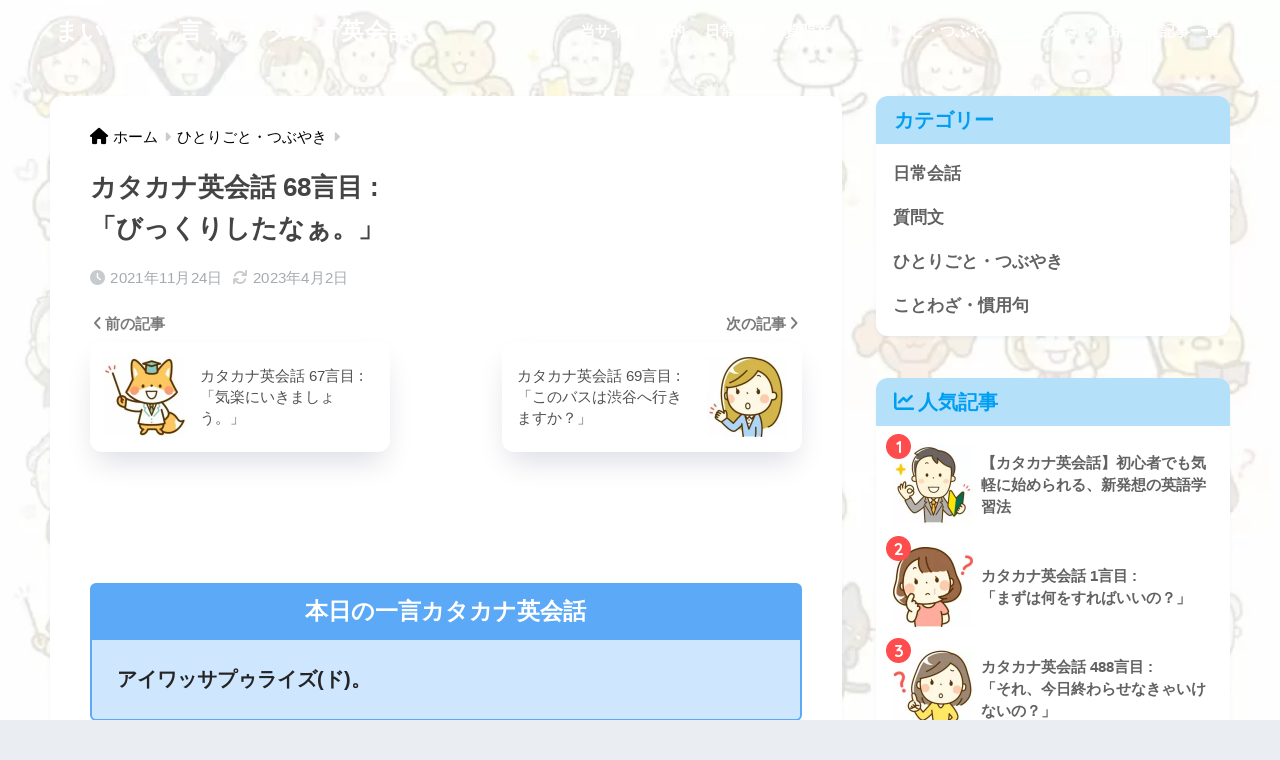

--- FILE ---
content_type: text/html; charset=UTF-8
request_url: https://katakana-eng.com/phrase68/
body_size: 15962
content:
<!DOCTYPE html>
<html lang="ja">
<head>
<!-- wexal_pst_init.js does not exist -->
<!-- engagement_delay.js does not exist -->
<link rel="dns-prefetch" href="//fonts.googleapis.com/">
<link rel="preconnect" href="//fonts.googleapis.com/">
<link rel="dns-prefetch" href="//use.fontawesome.com/">
<link rel="dns-prefetch" href="//b.blogmura.com/">
<link rel="dns-prefetch" href="//www.google.com/">
<link rel="dns-prefetch" href="//blogparts.blogmura.com/">
<link rel="dns-prefetch" href="//blog.with2.net/">
<meta charset="utf-8">
<meta http-equiv="X-UA-Compatible" content="IE=edge">
<meta name="HandheldFriendly" content="True">
<meta name="MobileOptimized" content="320">
<meta name="viewport" content="width=device-width, initial-scale=1, viewport-fit=cover"/>
<meta name="msapplication-TileColor" content="#1C81E6">
<meta name="theme-color" content="#1C81E6">
<link rel="pingback" href="https://katakana-eng.com/xmlrpc.php">
<title>カタカナ英会話 68言目 : 「びっくりしたなぁ。」</title>
<meta name='robots' content='max-image-preview:large'/>
<link rel='dns-prefetch' href='//www.google.com'/>
<link rel='dns-prefetch' href='//fonts.googleapis.com'/>
<link rel='dns-prefetch' href='//use.fontawesome.com'/>
<link rel="alternate" type="application/rss+xml" title="まいにち一言 ★ カタカナ英会話 &raquo; フィード" href="https://katakana-eng.com/feed/"/>
<link rel="alternate" type="application/rss+xml" title="まいにち一言 ★ カタカナ英会話 &raquo; コメントフィード" href="https://katakana-eng.com/comments/feed/"/>
<link rel='stylesheet' id='sng-stylesheet-css' href='https://katakana-eng.com/wp-content/themes/sango-theme/style.css?version=3.8.10' type='text/css' media='all'/>
<link rel='stylesheet' id='sng-option-css' href='https://katakana-eng.com/wp-content/themes/sango-theme/entry-option.css?version=3.8.10' type='text/css' media='all'/>
<link rel='stylesheet' id='sng-old-css-css' href='https://katakana-eng.com/wp-content/themes/sango-theme/style-old.css?version=3.8.10' type='text/css' media='all'/>
<link rel='stylesheet' id='sango_theme_gutenberg-style-css' href='https://katakana-eng.com/wp-content/themes/sango-theme/library/gutenberg/dist/build/style-blocks.css?version=3.8.10' type='text/css' media='all'/>
<style id='sango_theme_gutenberg-style-inline-css' type='text/css'>
:root{--sgb-main-color:#009EF3;--sgb-pastel-color:#b4e0fa;--sgb-accent-color:#ff4c4c;--sgb-widget-title-color:#009EF3;--sgb-widget-title-bg-color:#b4e0fa;--sgb-bg-color:#eaedf2;--wp--preset--color--sango-main:var(--sgb-main-color);--wp--preset--color--sango-pastel:var(--sgb-pastel-color);--wp--preset--color--sango-accent:var(--sgb-accent-color)}
</style>
<link rel='stylesheet' id='sng-googlefonts-css' href='https://fonts.googleapis.com/css?family=Quicksand%3A500%2C700&#038;display=swap' type='text/css' media='all'/>
<link rel='stylesheet' id='sng-fontawesome-css' href='https://use.fontawesome.com/releases/v6.1.1/css/all.css' type='text/css' media='all'/>
<link rel='stylesheet' id='wp-block-library-css' href='https://katakana-eng.com/wp-includes/css/dist/block-library/style.min.css?ver=6.5.2' type='text/css' media='all'/>
<style id='global-styles-inline-css' type='text/css'>
body{--wp--preset--color--black: #000000;--wp--preset--color--cyan-bluish-gray: #abb8c3;--wp--preset--color--white: #ffffff;--wp--preset--color--pale-pink: #f78da7;--wp--preset--color--vivid-red: #cf2e2e;--wp--preset--color--luminous-vivid-orange: #ff6900;--wp--preset--color--luminous-vivid-amber: #fcb900;--wp--preset--color--light-green-cyan: #7bdcb5;--wp--preset--color--vivid-green-cyan: #00d084;--wp--preset--color--pale-cyan-blue: #8ed1fc;--wp--preset--color--vivid-cyan-blue: #0693e3;--wp--preset--color--vivid-purple: #9b51e0;--wp--preset--color--sango-main: var(--sgb-main-color);--wp--preset--color--sango-pastel: var(--sgb-pastel-color);--wp--preset--color--sango-accent: var(--sgb-accent-color);--wp--preset--color--sango-blue: #009EF3;--wp--preset--color--sango-orange: #ffb36b;--wp--preset--color--sango-red: #f88080;--wp--preset--color--sango-green: #90d581;--wp--preset--color--sango-black: #333;--wp--preset--color--sango-gray: gray;--wp--preset--color--sango-silver: whitesmoke;--wp--preset--color--sango-light-blue: #b4e0fa;--wp--preset--color--sango-light-red: #ffebeb;--wp--preset--color--sango-light-orange: #fff9e6;--wp--preset--gradient--vivid-cyan-blue-to-vivid-purple: linear-gradient(135deg,rgba(6,147,227,1) 0%,rgb(155,81,224) 100%);--wp--preset--gradient--light-green-cyan-to-vivid-green-cyan: linear-gradient(135deg,rgb(122,220,180) 0%,rgb(0,208,130) 100%);--wp--preset--gradient--luminous-vivid-amber-to-luminous-vivid-orange: linear-gradient(135deg,rgba(252,185,0,1) 0%,rgba(255,105,0,1) 100%);--wp--preset--gradient--luminous-vivid-orange-to-vivid-red: linear-gradient(135deg,rgba(255,105,0,1) 0%,rgb(207,46,46) 100%);--wp--preset--gradient--very-light-gray-to-cyan-bluish-gray: linear-gradient(135deg,rgb(238,238,238) 0%,rgb(169,184,195) 100%);--wp--preset--gradient--cool-to-warm-spectrum: linear-gradient(135deg,rgb(74,234,220) 0%,rgb(151,120,209) 20%,rgb(207,42,186) 40%,rgb(238,44,130) 60%,rgb(251,105,98) 80%,rgb(254,248,76) 100%);--wp--preset--gradient--blush-light-purple: linear-gradient(135deg,rgb(255,206,236) 0%,rgb(152,150,240) 100%);--wp--preset--gradient--blush-bordeaux: linear-gradient(135deg,rgb(254,205,165) 0%,rgb(254,45,45) 50%,rgb(107,0,62) 100%);--wp--preset--gradient--luminous-dusk: linear-gradient(135deg,rgb(255,203,112) 0%,rgb(199,81,192) 50%,rgb(65,88,208) 100%);--wp--preset--gradient--pale-ocean: linear-gradient(135deg,rgb(255,245,203) 0%,rgb(182,227,212) 50%,rgb(51,167,181) 100%);--wp--preset--gradient--electric-grass: linear-gradient(135deg,rgb(202,248,128) 0%,rgb(113,206,126) 100%);--wp--preset--gradient--midnight: linear-gradient(135deg,rgb(2,3,129) 0%,rgb(40,116,252) 100%);--wp--preset--font-size--small: 13px;--wp--preset--font-size--medium: 20px;--wp--preset--font-size--large: 36px;--wp--preset--font-size--x-large: 42px;--wp--preset--font-family--default: "Helvetica", "Arial", "Hiragino Kaku Gothic ProN", "Hiragino Sans", YuGothic, "Yu Gothic", "メイリオ", Meiryo, sans-serif;--wp--preset--font-family--notosans: "Noto Sans JP", var(--wp--preset--font-family--default);--wp--preset--font-family--mplusrounded: "M PLUS Rounded 1c", var(--wp--preset--font-family--default);--wp--preset--font-family--dfont: "Quicksand", var(--wp--preset--font-family--default);--wp--preset--spacing--20: 0.44rem;--wp--preset--spacing--30: 0.67rem;--wp--preset--spacing--40: 1rem;--wp--preset--spacing--50: 1.5rem;--wp--preset--spacing--60: 2.25rem;--wp--preset--spacing--70: 3.38rem;--wp--preset--spacing--80: 5.06rem;--wp--preset--shadow--natural: 6px 6px 9px rgba(0, 0, 0, 0.2);--wp--preset--shadow--deep: 12px 12px 50px rgba(0, 0, 0, 0.4);--wp--preset--shadow--sharp: 6px 6px 0px rgba(0, 0, 0, 0.2);--wp--preset--shadow--outlined: 6px 6px 0px -3px rgba(255, 255, 255, 1), 6px 6px rgba(0, 0, 0, 1);--wp--preset--shadow--crisp: 6px 6px 0px rgba(0, 0, 0, 1);--wp--custom--wrap--width: 92%;--wp--custom--wrap--default-width: 800px;--wp--custom--wrap--content-width: 1180px;--wp--custom--wrap--max-width: var(--wp--custom--wrap--content-width);--wp--custom--wrap--side: 30%;--wp--custom--wrap--gap: 2em;--wp--custom--wrap--mobile--padding: 15px;--wp--custom--shadow--large: 0 15px 30px -7px rgba(0, 12, 66, 0.15 );--wp--custom--shadow--large-hover: 0 40px 50px -15px rgba(0, 12, 66, 0.2 );--wp--custom--shadow--medium: 0 6px 13px -3px rgba(0, 12, 66, 0.1), 0 0px 1px rgba(0,30,100, 0.1 );--wp--custom--shadow--medium-hover: 0 12px 45px -9px rgb(0 0 0 / 23%);--wp--custom--shadow--solid: 0 1px 2px 0 rgba(24, 44, 84, 0.1), 0 1px 3px 1px rgba(24, 44, 84, 0.1);--wp--custom--shadow--solid-hover: 0 2px 4px 0 rgba(24, 44, 84, 0.1), 0 2px 8px 0 rgba(24, 44, 84, 0.1);--wp--custom--shadow--small: 0 2px 4px #4385bb12;--wp--custom--rounded--medium: 12px;--wp--custom--rounded--small: 6px;--wp--custom--widget--padding-horizontal: 18px;--wp--custom--widget--padding-vertical: 6px;--wp--custom--widget--icon-margin: 6px;--wp--custom--widget--gap: 2.5em;--wp--custom--entry--gap: 1.5rem;--wp--custom--entry--gap-mobile: 1rem;--wp--custom--entry--border-color: #eaedf2;--wp--custom--animation--fade-in: fadeIn 0.7s ease 0s 1 normal;--wp--custom--animation--header: fadeHeader 1s ease 0s 1 normal;--wp--custom--transition--default: 0.3s ease-in-out;--wp--custom--totop--opacity: 0.6;--wp--custom--totop--right: 18px;--wp--custom--totop--bottom: 20px;--wp--custom--totop--mobile--right: 15px;--wp--custom--totop--mobile--bottom: 10px;--wp--custom--toc--button--opacity: 0.6;--wp--custom--footer--column-gap: 40px;}body { margin: 0;--wp--style--global--content-size: 900px;--wp--style--global--wide-size: 980px; }.wp-site-blocks > .alignleft { float: left; margin-right: 2em; }.wp-site-blocks > .alignright { float: right; margin-left: 2em; }.wp-site-blocks > .aligncenter { justify-content: center; margin-left: auto; margin-right: auto; }:where(.wp-site-blocks) > * { margin-block-start: 1.5rem; margin-block-end: 0; }:where(.wp-site-blocks) > :first-child:first-child { margin-block-start: 0; }:where(.wp-site-blocks) > :last-child:last-child { margin-block-end: 0; }body { --wp--style--block-gap: 1.5rem; }:where(body .is-layout-flow)  > :first-child:first-child{margin-block-start: 0;}:where(body .is-layout-flow)  > :last-child:last-child{margin-block-end: 0;}:where(body .is-layout-flow)  > *{margin-block-start: 1.5rem;margin-block-end: 0;}:where(body .is-layout-constrained)  > :first-child:first-child{margin-block-start: 0;}:where(body .is-layout-constrained)  > :last-child:last-child{margin-block-end: 0;}:where(body .is-layout-constrained)  > *{margin-block-start: 1.5rem;margin-block-end: 0;}:where(body .is-layout-flex) {gap: 1.5rem;}:where(body .is-layout-grid) {gap: 1.5rem;}body .is-layout-flow > .alignleft{float: left;margin-inline-start: 0;margin-inline-end: 2em;}body .is-layout-flow > .alignright{float: right;margin-inline-start: 2em;margin-inline-end: 0;}body .is-layout-flow > .aligncenter{margin-left: auto !important;margin-right: auto !important;}body .is-layout-constrained > .alignleft{float: left;margin-inline-start: 0;margin-inline-end: 2em;}body .is-layout-constrained > .alignright{float: right;margin-inline-start: 2em;margin-inline-end: 0;}body .is-layout-constrained > .aligncenter{margin-left: auto !important;margin-right: auto !important;}body .is-layout-constrained > :where(:not(.alignleft):not(.alignright):not(.alignfull)){max-width: var(--wp--style--global--content-size);margin-left: auto !important;margin-right: auto !important;}body .is-layout-constrained > .alignwide{max-width: var(--wp--style--global--wide-size);}body .is-layout-flex{display: flex;}body .is-layout-flex{flex-wrap: wrap;align-items: center;}body .is-layout-flex > *{margin: 0;}body .is-layout-grid{display: grid;}body .is-layout-grid > *{margin: 0;}body{font-family: var(--sgb-font-family);padding-top: 0px;padding-right: 0px;padding-bottom: 0px;padding-left: 0px;}a:where(:not(.wp-element-button)){text-decoration: underline;}.wp-element-button, .wp-block-button__link{background-color: #32373c;border-width: 0;color: #fff;font-family: inherit;font-size: inherit;line-height: inherit;padding: calc(0.667em + 2px) calc(1.333em + 2px);text-decoration: none;}.has-black-color{color: var(--wp--preset--color--black) !important;}.has-cyan-bluish-gray-color{color: var(--wp--preset--color--cyan-bluish-gray) !important;}.has-white-color{color: var(--wp--preset--color--white) !important;}.has-pale-pink-color{color: var(--wp--preset--color--pale-pink) !important;}.has-vivid-red-color{color: var(--wp--preset--color--vivid-red) !important;}.has-luminous-vivid-orange-color{color: var(--wp--preset--color--luminous-vivid-orange) !important;}.has-luminous-vivid-amber-color{color: var(--wp--preset--color--luminous-vivid-amber) !important;}.has-light-green-cyan-color{color: var(--wp--preset--color--light-green-cyan) !important;}.has-vivid-green-cyan-color{color: var(--wp--preset--color--vivid-green-cyan) !important;}.has-pale-cyan-blue-color{color: var(--wp--preset--color--pale-cyan-blue) !important;}.has-vivid-cyan-blue-color{color: var(--wp--preset--color--vivid-cyan-blue) !important;}.has-vivid-purple-color{color: var(--wp--preset--color--vivid-purple) !important;}.has-sango-main-color{color: var(--wp--preset--color--sango-main) !important;}.has-sango-pastel-color{color: var(--wp--preset--color--sango-pastel) !important;}.has-sango-accent-color{color: var(--wp--preset--color--sango-accent) !important;}.has-sango-blue-color{color: var(--wp--preset--color--sango-blue) !important;}.has-sango-orange-color{color: var(--wp--preset--color--sango-orange) !important;}.has-sango-red-color{color: var(--wp--preset--color--sango-red) !important;}.has-sango-green-color{color: var(--wp--preset--color--sango-green) !important;}.has-sango-black-color{color: var(--wp--preset--color--sango-black) !important;}.has-sango-gray-color{color: var(--wp--preset--color--sango-gray) !important;}.has-sango-silver-color{color: var(--wp--preset--color--sango-silver) !important;}.has-sango-light-blue-color{color: var(--wp--preset--color--sango-light-blue) !important;}.has-sango-light-red-color{color: var(--wp--preset--color--sango-light-red) !important;}.has-sango-light-orange-color{color: var(--wp--preset--color--sango-light-orange) !important;}.has-black-background-color{background-color: var(--wp--preset--color--black) !important;}.has-cyan-bluish-gray-background-color{background-color: var(--wp--preset--color--cyan-bluish-gray) !important;}.has-white-background-color{background-color: var(--wp--preset--color--white) !important;}.has-pale-pink-background-color{background-color: var(--wp--preset--color--pale-pink) !important;}.has-vivid-red-background-color{background-color: var(--wp--preset--color--vivid-red) !important;}.has-luminous-vivid-orange-background-color{background-color: var(--wp--preset--color--luminous-vivid-orange) !important;}.has-luminous-vivid-amber-background-color{background-color: var(--wp--preset--color--luminous-vivid-amber) !important;}.has-light-green-cyan-background-color{background-color: var(--wp--preset--color--light-green-cyan) !important;}.has-vivid-green-cyan-background-color{background-color: var(--wp--preset--color--vivid-green-cyan) !important;}.has-pale-cyan-blue-background-color{background-color: var(--wp--preset--color--pale-cyan-blue) !important;}.has-vivid-cyan-blue-background-color{background-color: var(--wp--preset--color--vivid-cyan-blue) !important;}.has-vivid-purple-background-color{background-color: var(--wp--preset--color--vivid-purple) !important;}.has-sango-main-background-color{background-color: var(--wp--preset--color--sango-main) !important;}.has-sango-pastel-background-color{background-color: var(--wp--preset--color--sango-pastel) !important;}.has-sango-accent-background-color{background-color: var(--wp--preset--color--sango-accent) !important;}.has-sango-blue-background-color{background-color: var(--wp--preset--color--sango-blue) !important;}.has-sango-orange-background-color{background-color: var(--wp--preset--color--sango-orange) !important;}.has-sango-red-background-color{background-color: var(--wp--preset--color--sango-red) !important;}.has-sango-green-background-color{background-color: var(--wp--preset--color--sango-green) !important;}.has-sango-black-background-color{background-color: var(--wp--preset--color--sango-black) !important;}.has-sango-gray-background-color{background-color: var(--wp--preset--color--sango-gray) !important;}.has-sango-silver-background-color{background-color: var(--wp--preset--color--sango-silver) !important;}.has-sango-light-blue-background-color{background-color: var(--wp--preset--color--sango-light-blue) !important;}.has-sango-light-red-background-color{background-color: var(--wp--preset--color--sango-light-red) !important;}.has-sango-light-orange-background-color{background-color: var(--wp--preset--color--sango-light-orange) !important;}.has-black-border-color{border-color: var(--wp--preset--color--black) !important;}.has-cyan-bluish-gray-border-color{border-color: var(--wp--preset--color--cyan-bluish-gray) !important;}.has-white-border-color{border-color: var(--wp--preset--color--white) !important;}.has-pale-pink-border-color{border-color: var(--wp--preset--color--pale-pink) !important;}.has-vivid-red-border-color{border-color: var(--wp--preset--color--vivid-red) !important;}.has-luminous-vivid-orange-border-color{border-color: var(--wp--preset--color--luminous-vivid-orange) !important;}.has-luminous-vivid-amber-border-color{border-color: var(--wp--preset--color--luminous-vivid-amber) !important;}.has-light-green-cyan-border-color{border-color: var(--wp--preset--color--light-green-cyan) !important;}.has-vivid-green-cyan-border-color{border-color: var(--wp--preset--color--vivid-green-cyan) !important;}.has-pale-cyan-blue-border-color{border-color: var(--wp--preset--color--pale-cyan-blue) !important;}.has-vivid-cyan-blue-border-color{border-color: var(--wp--preset--color--vivid-cyan-blue) !important;}.has-vivid-purple-border-color{border-color: var(--wp--preset--color--vivid-purple) !important;}.has-sango-main-border-color{border-color: var(--wp--preset--color--sango-main) !important;}.has-sango-pastel-border-color{border-color: var(--wp--preset--color--sango-pastel) !important;}.has-sango-accent-border-color{border-color: var(--wp--preset--color--sango-accent) !important;}.has-sango-blue-border-color{border-color: var(--wp--preset--color--sango-blue) !important;}.has-sango-orange-border-color{border-color: var(--wp--preset--color--sango-orange) !important;}.has-sango-red-border-color{border-color: var(--wp--preset--color--sango-red) !important;}.has-sango-green-border-color{border-color: var(--wp--preset--color--sango-green) !important;}.has-sango-black-border-color{border-color: var(--wp--preset--color--sango-black) !important;}.has-sango-gray-border-color{border-color: var(--wp--preset--color--sango-gray) !important;}.has-sango-silver-border-color{border-color: var(--wp--preset--color--sango-silver) !important;}.has-sango-light-blue-border-color{border-color: var(--wp--preset--color--sango-light-blue) !important;}.has-sango-light-red-border-color{border-color: var(--wp--preset--color--sango-light-red) !important;}.has-sango-light-orange-border-color{border-color: var(--wp--preset--color--sango-light-orange) !important;}.has-vivid-cyan-blue-to-vivid-purple-gradient-background{background: var(--wp--preset--gradient--vivid-cyan-blue-to-vivid-purple) !important;}.has-light-green-cyan-to-vivid-green-cyan-gradient-background{background: var(--wp--preset--gradient--light-green-cyan-to-vivid-green-cyan) !important;}.has-luminous-vivid-amber-to-luminous-vivid-orange-gradient-background{background: var(--wp--preset--gradient--luminous-vivid-amber-to-luminous-vivid-orange) !important;}.has-luminous-vivid-orange-to-vivid-red-gradient-background{background: var(--wp--preset--gradient--luminous-vivid-orange-to-vivid-red) !important;}.has-very-light-gray-to-cyan-bluish-gray-gradient-background{background: var(--wp--preset--gradient--very-light-gray-to-cyan-bluish-gray) !important;}.has-cool-to-warm-spectrum-gradient-background{background: var(--wp--preset--gradient--cool-to-warm-spectrum) !important;}.has-blush-light-purple-gradient-background{background: var(--wp--preset--gradient--blush-light-purple) !important;}.has-blush-bordeaux-gradient-background{background: var(--wp--preset--gradient--blush-bordeaux) !important;}.has-luminous-dusk-gradient-background{background: var(--wp--preset--gradient--luminous-dusk) !important;}.has-pale-ocean-gradient-background{background: var(--wp--preset--gradient--pale-ocean) !important;}.has-electric-grass-gradient-background{background: var(--wp--preset--gradient--electric-grass) !important;}.has-midnight-gradient-background{background: var(--wp--preset--gradient--midnight) !important;}.has-small-font-size{font-size: var(--wp--preset--font-size--small) !important;}.has-medium-font-size{font-size: var(--wp--preset--font-size--medium) !important;}.has-large-font-size{font-size: var(--wp--preset--font-size--large) !important;}.has-x-large-font-size{font-size: var(--wp--preset--font-size--x-large) !important;}.has-default-font-family{font-family: var(--wp--preset--font-family--default) !important;}.has-notosans-font-family{font-family: var(--wp--preset--font-family--notosans) !important;}.has-mplusrounded-font-family{font-family: var(--wp--preset--font-family--mplusrounded) !important;}.has-dfont-font-family{font-family: var(--wp--preset--font-family--dfont) !important;}
.wp-block-navigation a:where(:not(.wp-element-button)){color: inherit;}
.wp-block-pullquote{font-size: 1.5em;line-height: 1.6;}
.wp-block-button .wp-block-button__link{background-color: var(--wp--preset--color--sango-main);border-radius: var(--wp--custom--rounded--medium);color: #fff;font-size: 18px;font-weight: 600;padding-top: 0.4em;padding-right: 1.3em;padding-bottom: 0.4em;padding-left: 1.3em;}
</style>
<link rel='stylesheet' id='say-it-css' href='https://katakana-eng.com/wp-content/plugins/say-it/public/css/themes/theme3.css' type='text/css' media='all'/>
<link rel='stylesheet' id='wordpress-popular-posts-css-css' href='https://katakana-eng.com/wp-content/plugins/wordpress-popular-posts/assets/css/wpp.css' type='text/css' media='all'/>
<link rel='stylesheet' id='child-style-css' href='https://katakana-eng.com/wp-content/themes/sango-theme-child/style.css' type='text/css' media='all'/>
<script type="text/javascript" src="https://katakana-eng.com/wp-includes/js/jquery/jquery.min.js?ver=3.7.1" id="jquery-core-js"></script>
<script type="text/javascript" src="https://katakana-eng.com/wp-includes/js/jquery/jquery-migrate.min.js?ver=3.4.1" id="jquery-migrate-js"></script>
<script type="text/javascript" src="https://katakana-eng.com/wp-content/plugins/say-it/public/js/jquery.sayit.js" id="say-it-js"></script>
<script type="application/json" id="wpp-json">
{"sampling_active":0,"sampling_rate":100,"ajax_url":"https:\/\/katakana-eng.com\/wp-json\/wordpress-popular-posts\/v1\/popular-posts","api_url":"https:\/\/katakana-eng.com\/wp-json\/wordpress-popular-posts","ID":2235,"token":"4eff2c2aae","lang":0,"debug":0}
</script>
<script type="text/javascript" src="https://katakana-eng.com/wp-content/plugins/wordpress-popular-posts/assets/js/wpp.min.js" id="wpp-js-js"></script>
<link rel="https://api.w.org/" href="https://katakana-eng.com/wp-json/"/><link rel="alternate" type="application/json" href="https://katakana-eng.com/wp-json/wp/v2/posts/2235"/><link rel="EditURI" type="application/rsd+xml" title="RSD" href="https://katakana-eng.com/xmlrpc.php?rsd"/>
<link rel="canonical" href="https://katakana-eng.com/phrase68/"/>
<link rel='shortlink' href='https://katakana-eng.com/?p=2235'/>
<link rel="alternate" type="application/json+oembed" href="https://katakana-eng.com/wp-json/oembed/1.0/embed?url=https%3A%2F%2Fkatakana-eng.com%2Fphrase68%2F"/>
<link rel="alternate" type="text/xml+oembed" href="https://katakana-eng.com/wp-json/oembed/1.0/embed?url=https%3A%2F%2Fkatakana-eng.com%2Fphrase68%2F&#038;format=xml"/>
<style id="wpp-loading-animation-styles">@-webkit-keyframes bgslide{from{background-position-x:0}to{background-position-x:-200%}}@keyframes bgslide{from{background-position-x:0}to{background-position-x:-200%}}.wpp-widget-placeholder,.wpp-widget-block-placeholder,.wpp-shortcode-placeholder{margin:0 auto;width:60px;height:3px;background:#dd3737;background:linear-gradient(90deg,#dd3737 0%,#571313 10%,#dd3737 100%);background-size:200% auto;border-radius:3px;-webkit-animation:bgslide 1s infinite linear;animation:bgslide 1s infinite linear}</style>
<meta name="description" content="I was surprised. ＝ びっくりしたなぁ。"/><meta property="og:title" content="カタカナ英会話 68言目 : 「びっくりしたなぁ。」"/>
<meta property="og:description" content="I was surprised. ＝ びっくりしたなぁ。"/>
<meta property="og:type" content="article"/>
<meta property="og:url" content="https://katakana-eng.com/phrase68/"/>
<meta property="og:image" content="https://katakana-eng.com/wp-content/uploads/2021/12/a433f380417c6ee940ca29a248f8c57f-1-1015x1024.jpg"/>
<meta name="thumbnail" content="https://katakana-eng.com/wp-content/uploads/2021/12/a433f380417c6ee940ca29a248f8c57f-1-1015x1024.jpg"/>
<meta property="og:site_name" content="まいにち一言 ★ カタカナ英会話"/>
<meta name="twitter:card" content="summary_large_image"/>
<!-- Global site tag (gtag.js) - Google Analytics -->
<script async data-type="lazy" data-src="https://www.googletagmanager.com/gtag/js?id=G-7G3Y79JP5Z"></script>
<script data-type="lazy" data-src="[data-uri]"></script>
<script async crossorigin="anonymous" data-type="lazy" data-src="https://pagead2.googlesyndication.com/pagead/js/adsbygoogle.js?client=ca-pub-8660457129914518"></script>
<script async crossorigin="anonymous" data-type="lazy" data-src="https://pagead2.googlesyndication.com/pagead/js/adsbygoogle.js?client=ca-pub-8660457129914518"></script>
<script>
(adsbygoogle = window.adsbygoogle || []).push({
google_ad_client: "ca-pub-8660457129914518",
enable_page_level_ads: true,
overlays: {bottom: true}
});
</script>
<meta name="p:domain_verify" content="73e59fb6ca48a901c6bd87e417ea3187"/><!-- gtag.js -->
<script async data-type="lazy" data-src="https://www.googletagmanager.com/gtag/js?id=G-Z6EGGVE8G5"></script>
<script data-type="lazy" data-src="[data-uri]"></script>
<noscript><style>.lazyload[data-src]{display:none !important;}</style></noscript><style>.lazyload{background-image:none !important;}.lazyload:before{background-image:none !important;}</style><style type="text/css" id="custom-background-css">
body.custom-background { background-image: url("https://katakana-eng.com/wp-content/uploads/2022/04/37d786734b212b8538c1d4ce263f84d7.jpg"); background-position: left top; background-size: cover; background-repeat: no-repeat; background-attachment: fixed; }
</style>
<link rel="icon" href="https://katakana-eng.com/wp-content/uploads/2021/09/cropped-671c56bcd980cb020ca14fa6062b5f7e-32x32.bmp" sizes="32x32"/>
<link rel="icon" href="https://katakana-eng.com/wp-content/uploads/2021/09/cropped-671c56bcd980cb020ca14fa6062b5f7e-192x192.bmp" sizes="192x192"/>
<link rel="apple-touch-icon" href="https://katakana-eng.com/wp-content/uploads/2021/09/cropped-671c56bcd980cb020ca14fa6062b5f7e-180x180.bmp"/>
<meta name="msapplication-TileImage" content="https://katakana-eng.com/wp-content/uploads/2021/09/cropped-671c56bcd980cb020ca14fa6062b5f7e-270x270.bmp"/>
<style type="text/css" id="wp-custom-css">
/*--------------------------------------
スマホヘッダーメニュー固定
--------------------------------------*/
@media only screen and (max-width: 767px) {
.header {
position: fixed;
top: 0;
left: 0;
width:100%;
}
/*ヘッダーを固定して詰まった分だけコンテンツを下げる*/
#container{
padding-top:62px;/*高さは必要に応じて調整してください*/
}
}
/*--------------------------------------
スクロールでヘッダーを小さくする
--------------------------------------*/
@media only screen and (max-width: 767px){
.is-animation #drawer__open, 
.is-animation .header-search {
font-size: .8em;
height: 40px;
line-height: 40px;
}
.is-animation #drawer+#inner-header {
height: 40px;
}
.is-animation #logo:before {
height: 0;
}
.is-animation #logo a {
padding: 0!important;
transition: none;
}
.is-animation #logo {
height: 40px;
line-height: 1.5;
font-size: initial;
}
.is-animation #logo img {
height: 30px;
padding: 0;
}
.is-animation .mobile-nav {
}
}		</style>
<style> a{color:#000000}.header, .drawer__title{background-color:#007fef}#logo a{color:#FFF}.desktop-nav li a , .mobile-nav li a, #drawer__open, .header-search__open, .drawer__title{color:#FFF}.drawer__title__close span, .drawer__title__close span:before{background:#FFF}.desktop-nav li:after{background:#FFF}.mobile-nav .current-menu-item{border-bottom-color:#FFF}.widgettitle, .sidebar .wp-block-group h2, .drawer .wp-block-group h2{color:#009EF3;background-color:#b4e0fa}#footer-menu a, .copyright{color:#FFF}#footer-menu{background-color:#007fef}.footer{background-color:#e0e4eb}.footer, .footer a, .footer .widget ul li a{color:#3c3c3c}body{font-size:100%}@media only screen and (min-width:481px){body{font-size:107%}}@media only screen and (min-width:1030px){body{font-size:107%}}.totop{background:#009EF3}.header-info a{color:#FFF;background:linear-gradient(95deg, #738bff, #85e3ec)}.fixed-menu ul{background:#FFF}.fixed-menu a{color:#a2a7ab}.fixed-menu .current-menu-item a, .fixed-menu ul li a.active{color:#009EF3}.post-tab{background:#FFF}.post-tab > div{color:#a7a7a7}body{--sgb-font-family:var(--wp--preset--font-family--default)}#fixed_sidebar{top:0px}:target{scroll-margin-top:0px}.Threads:before{background-image:url("https://katakana-eng.com/wp-content/themes/sango-theme/library/images/threads.svg")}.profile-sns li .Threads:before{background-image:url("https://katakana-eng.com/wp-content/themes/sango-theme/library/images/threads-outline.svg")}.X:before{background-image:url("https://katakana-eng.com/wp-content/themes/sango-theme/library/images/x-circle.svg")}</style></head>
<body class="post-template-default single single-post postid-2235 single-format-standard custom-background fa5">
<div id="container">
<header class="headerheader--center">
<div id="inner-header" class="wrap">
<div id="logo" class="header-logo h1 dfont">
<a href="https://katakana-eng.com/" class="header-logo__link">
まいにち一言 ★ カタカナ英会話	</a>
</div>
<div class="header-search">
<input type="checkbox" class="header-search__input" id="header-search-input" onclick="document.querySelector('.header-search__modal .searchform__input').focus()">
<label class="header-search__close" for="header-search-input"></label>
<div class="header-search__modal">
<form role="search" method="get" class="searchform" action="https://katakana-eng.com/">
<div>
<input type="search" class="searchform__input" name="s" value="" placeholder="検索"/>
<button type="submit" class="searchform__submit" aria-label="検索"><i class="fas fa-search" aria-hidden="true"></i></button>
</div>
</form>
</div>
</div>	<nav class="desktop-nav clearfix"><ul id="menu-%e3%82%b9%e3%83%a9%e3%82%a4%e3%83%89%e3%83%a1%e3%83%8b%e3%83%a5%e3%83%bc" class="menu"><li id="menu-item-328" class="menu-item menu-item-type-post_type menu-item-object-post menu-item-328"><a href="https://katakana-eng.com/aboutthisblog/">当サイトの目的</a></li>
<li id="menu-item-261" class="menu-item menu-item-type-taxonomy menu-item-object-category menu-item-261"><a href="https://katakana-eng.com/category/dailyconversation/">日常会話</a></li>
<li id="menu-item-259" class="menu-item menu-item-type-taxonomy menu-item-object-category menu-item-259"><a href="https://katakana-eng.com/category/query/">質問文</a></li>
<li id="menu-item-255" class="menu-item menu-item-type-taxonomy menu-item-object-category current-post-ancestor current-menu-parent current-post-parent menu-item-255"><a href="https://katakana-eng.com/category/soliloquy/">ひとりごと・つぶやき</a></li>
<li id="menu-item-263" class="menu-item menu-item-type-taxonomy menu-item-object-category menu-item-263"><a href="https://katakana-eng.com/category/proverb-idiom/">ことわざ・慣用句</a></li>
<li id="menu-item-2524" class="menu-item menu-item-type-post_type menu-item-object-page menu-item-2524"><a href="https://katakana-eng.com/sitemap/">記事一覧</a></li>
</ul></nav></div>
</header>
<div id="content">
<div id="inner-content" class="wrap cf">
<main id="main" class="m-all t-2of3 d-5of7 cf">
<article id="entry" class="cf post-2235 post type-post status-publish format-standard has-post-thumbnail category-soliloquy tag-38">
<header class="article-header entry-header">
<nav id="breadcrumb" class="breadcrumb"><ul itemscope itemtype="http://schema.org/BreadcrumbList"><li itemprop="itemListElement" itemscope itemtype="http://schema.org/ListItem"><a href="https://katakana-eng.com" itemprop="item"><span itemprop="name">ホーム</span></a><meta itemprop="position" content="1"/></li><li itemprop="itemListElement" itemscope itemtype="http://schema.org/ListItem"><a href="https://katakana-eng.com/category/soliloquy/" itemprop="item"><span itemprop="name">ひとりごと・つぶやき</span></a><meta itemprop="position" content="2"/></li></ul></nav> <h1 class="entry-title single-title">カタカナ英会話 68言目 : <br>「びっくりしたなぁ。」</h1>
<div class="entry-meta vcard">
<time class="pubdate entry-time" itemprop="datePublished" datetime="2021-11-24">2021年11月24日</time><time class="updated entry-time" itemprop="dateModified" datetime="2023-04-02">2023年4月2日</time> </div>
<div class="prnx_box cf">
<a href="https://katakana-eng.com/phrase67/" class="prnx pr">
<p><i class="fas fa-angle-left" aria-hidden="true"></i> 前の記事</p>
<div class="prnx_tb">
<figure><img data-wexal-skip="1" width="160" height="160" src="https://katakana-eng.com/wp-content/uploads/2022/03/68485a6ad3ccce2c1dd61e3b18974c6d-160x160.jpg" class="attachment-thumb-160 size-thumb-160 wp-post-image" alt="" decoding="async" srcset="https://katakana-eng.com/wp-content/uploads/2022/03/68485a6ad3ccce2c1dd61e3b18974c6d-160x160.jpg 160w, https://katakana-eng.com/wp-content/uploads/2022/03/68485a6ad3ccce2c1dd61e3b18974c6d-300x300.jpg 300w, https://katakana-eng.com/wp-content/uploads/2022/03/68485a6ad3ccce2c1dd61e3b18974c6d-150x150.jpg 150w, https://katakana-eng.com/wp-content/uploads/2022/03/68485a6ad3ccce2c1dd61e3b18974c6d.jpg 660w" sizes="(max-width: 160px) 100vw, 160px"/></figure>
<span class="prev-next__text">カタカナ英会話 67言目 : 「気楽にいきましょう。」</span>
</div>
</a>
<a href="https://katakana-eng.com/phrase69/" class="prnx nx">
<p>次の記事 <i class="fas fa-angle-right" aria-hidden="true"></i></p>
<div class="prnx_tb">
<span class="prev-next__text">カタカナ英会話 69言目 : 「このバスは渋谷へ行きますか？」</span>
<figure><img data-wexal-skip="2" width="160" height="160" src="https://katakana-eng.com/wp-content/uploads/2023/03/86d0cdddb0ffc38bd9a13d826a4e11fe-160x160.jpg" class="attachment-thumb-160 size-thumb-160 wp-post-image" alt="" decoding="async" srcset="https://katakana-eng.com/wp-content/uploads/2023/03/86d0cdddb0ffc38bd9a13d826a4e11fe-160x160.jpg 160w, https://katakana-eng.com/wp-content/uploads/2023/03/86d0cdddb0ffc38bd9a13d826a4e11fe-300x300.jpg 300w, https://katakana-eng.com/wp-content/uploads/2023/03/86d0cdddb0ffc38bd9a13d826a4e11fe-150x150.jpg 150w, https://katakana-eng.com/wp-content/uploads/2023/03/86d0cdddb0ffc38bd9a13d826a4e11fe-768x768.jpg 768w, https://katakana-eng.com/wp-content/uploads/2023/03/86d0cdddb0ffc38bd9a13d826a4e11fe.jpg 914w" sizes="(max-width: 160px) 100vw, 160px"/></figure>
</div>
</a>
</div>
</header>
<section class="entry-content">
<p>　</p>
<div class="wp-block-sgb-block-simple sgb-box-simple sgb-box-simple--title-center sgb-box-simple--with-border"><div style="background-color:#5ba9f7;color:#FFF" class="sgb-box-simple__title"><span class="big">本日の一言カタカナ英会話</span></div><div class="sgb-box-simple__body" style="border-color:#5ba9f7;background-color:#cee7ff">
<p class="has-medium-font-size"><strong>アイワッサプゥライズ(ド)。</strong></p>
</div></div>
<h2 class="wp-block-sgb-headings sgb-heading" id="i-0"><span class="sgb-heading__inner sgb-heading--type1 with-icon" style="background-color:transparent;border-color:transparent;font-size:1em"><i class="fas fa-pencil-alt" style="color:#5ba9f7"></i><span class="sgb-heading__text" style="color:#333">I was surprised. ＝ びっくりしたなぁ。</span></span></h2>
<p>　</p>
<p>　</p>
<p class="has-sango-accent-color has-text-color"><strong><span class="sgb-label-accent-c">「このフレーズはすでに覚えているから大丈夫！」という方はこちら ↓</span></strong></p>
<p></p><div class="accordion main_c"><input type="checkbox" id="label52379" class="accordion_input"><label for="label52379">🔄 ランダムに他のフレーズを学習する（ここをタップ！）</label><div class="accordion_content"><a class="linkto table" href="https://katakana-eng.com/phrase175/"> <span class="tbcell tbimg"><img data-wexal-skip="3" decoding="async" width="160" height="160" src="https://katakana-eng.com/wp-content/uploads/2022/03/006c9e7b8c037b3f09906809ec598b17-160x160.jpg" class="attachment-thumb-160 size-thumb-160 wp-post-image" alt="" srcset="https://katakana-eng.com/wp-content/uploads/2022/03/006c9e7b8c037b3f09906809ec598b17-160x160.jpg 160w, https://katakana-eng.com/wp-content/uploads/2022/03/006c9e7b8c037b3f09906809ec598b17-150x150.jpg 150w" sizes="(max-width: 160px) 100vw, 160px"></span> <span class="tbcell tbtext"> カタカナ英会話 175言目 : 「備えあれば憂いなし。」 </span> </a><a class="linkto table" href="https://katakana-eng.com/phrase16/"> <span class="tbcell tbimg"><img data-wexal-skip="4" decoding="async" width="160" height="160" src="https://katakana-eng.com/wp-content/uploads/2022/04/943cf4dc9e90aa2a92241fc2a4835fc9-160x160.jpg" class="attachment-thumb-160 size-thumb-160 wp-post-image" alt="" srcset="https://katakana-eng.com/wp-content/uploads/2022/04/943cf4dc9e90aa2a92241fc2a4835fc9-160x160.jpg 160w, https://katakana-eng.com/wp-content/uploads/2022/04/943cf4dc9e90aa2a92241fc2a4835fc9-300x300.jpg 300w, https://katakana-eng.com/wp-content/uploads/2022/04/943cf4dc9e90aa2a92241fc2a4835fc9-150x150.jpg 150w, https://katakana-eng.com/wp-content/uploads/2022/04/943cf4dc9e90aa2a92241fc2a4835fc9.jpg 663w" sizes="(max-width: 160px) 100vw, 160px"></span> <span class="tbcell tbtext"> カタカナ英会話 16言目 : 「ベッドから飛び起きよう！」 </span> </a><a class="linkto table" href="https://katakana-eng.com/phrase365/"> <span class="tbcell tbimg"><img data-wexal-skip="5" decoding="async" width="160" height="160" src="https://katakana-eng.com/wp-content/uploads/2024/02/dd0e85bfad0b1924fb127ea8da00d3bb-160x160.jpg" class="attachment-thumb-160 size-thumb-160 wp-post-image" alt="" srcset="https://katakana-eng.com/wp-content/uploads/2024/02/dd0e85bfad0b1924fb127ea8da00d3bb-160x160.jpg 160w, https://katakana-eng.com/wp-content/uploads/2024/02/dd0e85bfad0b1924fb127ea8da00d3bb-300x300.jpg 300w, https://katakana-eng.com/wp-content/uploads/2024/02/dd0e85bfad0b1924fb127ea8da00d3bb-150x150.jpg 150w, https://katakana-eng.com/wp-content/uploads/2024/02/dd0e85bfad0b1924fb127ea8da00d3bb-768x768.jpg 768w, https://katakana-eng.com/wp-content/uploads/2024/02/dd0e85bfad0b1924fb127ea8da00d3bb-940x940.jpg 940w, https://katakana-eng.com/wp-content/uploads/2024/02/dd0e85bfad0b1924fb127ea8da00d3bb.jpg 942w" sizes="(max-width: 160px) 100vw, 160px"></span> <span class="tbcell tbtext"> カタカナ英会話 365言目 : 「本当にありがとう！」 </span> </a><br>※ さらに他のフレーズに変えたい場合には、ページを更新してください。</div></div>
<p>　</p>
<script async crossorigin="anonymous" data-type="lazy" data-src="https://pagead2.googlesyndication.com/pagead/js/adsbygoogle.js?client=ca-pub-8660457129914518"></script>
<ins class="adsbygoogle" style="display:block; text-align:center;" data-ad-layout="in-article" data-ad-format="fluid" data-ad-client="ca-pub-8660457129914518" data-ad-slot="6739258116"></ins>
<script>
(adsbygoogle = window.adsbygoogle || []).push({});
</script>
<p>　</p>
<p>　</p>
<h3 class="wp-block-sgb-headings sgb-heading" id="i-1"><span class="sgb-heading__inner sgb-heading--type1 with-icon" style="background-color:transparent;border-color:#5ba9f7;font-size:1.1em"><i class="fas fa-assistive-listening-systems" style="color:#5ba9f7"></i><span class="sgb-heading__text" style="color:#5ba9f7">発音チェック（単語）</span></span></h3>
<p>　</p>
<p>以下の <strong>単語</strong> を直接タップして、<strong> </strong>正しい発音を確認してみましょう。</p>
<p class="has-sango-accent-color has-text-color">※ 音声が流れます。音量にご注意ください。</p>
<p>　</p>
<p class="wp-block-sgb-headings sgb-heading"><span class="sgb-heading__inner sgb-heading--type1 with-icon" style="background-color:transparent;border-color:#FFF;font-size:1em"><i class="fas fa-hand-point-right" style="color:#5ba9f7"></i><span class="sgb-heading__text" style="color:#333">アイ　ワ(ズ)　サプゥライズ(ド)。</span></span></p>
<p>🔊 <span class="sayit" data-say-content="I" data-error="" data-speed="0.8" data-lang="en-GB" alt-file="https://katakana-eng.com/wp-content/uploads/sayit_cache/en-US/en-US-Wavenet-G/0-8/865c0c0b4ab0e063e5caa3387c1a8741.mp3"><strong><span class="keiko_blue"><span class="big">I</span></span></strong><span class="sayit-tooltip">発音を確認</span></span><span class="sayit" data-say-content="was" data-error="" data-speed="0.8" data-lang="en-GB" alt-file="https://katakana-eng.com/wp-content/uploads/sayit_cache/en-US/en-US-Wavenet-G/0-8/a77b3598941cb803eac0fcdafe44fac9.mp3"><strong><span class="keiko_blue"><span class="big">was</span></span></strong><span class="sayit-tooltip">発音を確認</span></span><span class="sayit" data-say-content="surprised." data-error="" data-speed="0.8" data-lang="en-GB" alt-file="https://katakana-eng.com/wp-content/uploads/sayit_cache/en-US/en-US-Wavenet-G/0-8/bad8483962f3dc31bdef0eaa8406647f.mp3"><strong><span class="keiko_blue"><span class="big">surprised.</span></span></strong><span class="sayit-tooltip">発音を確認</span></span></p>
<p>　</p>
<div class="wp-block-sgb-block-simple sgb-box-simple sgb-box-simple--title-overwrap sgb-box-simple--with-border"><div style="background-color:#5ba9f7;color:#5ba9f7" class="sgb-box-simple__title"><i class="fas fa-chalkboard-teacher"></i> ここが重要！</div><div class="sgb-box-simple__body" style="border-color:#5ba9f7;background-color:#FFF">
<p>「ワズ」の「ズ」はくちびるを前に突き出すのではなく、<strong><span class="keiko_red">口角を軽く開き、歯のすき間から鋭く息を吐いて発音</span></strong> します。</p>
<p>「サプゥライズ」の「ゥラ」は “R” の音なので、<strong><span class="keiko_red">舌をしっかりと後ろに引きながら発音する</span></strong> のがポイントです。</p>
<p>また、「サプゥライズ」の「ド」は <strong><span class="keiko_red">音を止めるだけ、というイメージで短く発音</span></strong> します。</p>
</div></div>
<p> 　</p>
<p>　</p>
<h3 class="wp-block-sgb-headings sgb-heading" id="i-2"><span class="sgb-heading__inner sgb-heading--type1 with-icon" style="background-color:transparent;border-color:#5ba9f7;font-size:1.1em"><i class="fas fa-comment" style="color:#5ba9f7"></i><span class="sgb-heading__text" style="color:#5ba9f7">発声練習（単語）</span></span></h3>
<p>　</p>
<p>それでは、さっそく声に出してみましょう。</p>
<p>　</p>
<p class="wp-block-sgb-headings sgb-heading"><span class="sgb-heading__inner sgb-heading--type4" style="background-color:#cee7ff;border-color:#cee7ff;font-size:1.2em"><span class="sgb-heading__text" style="color:#333">アイ　ワ(ズ)　サプゥライズ(ド)。</span></span></p>
<p><img data-wexal-skip="6" decoding="async" width="200" height="202" class="wp-image-4140" style="width: 200px;" src="https://katakana-eng.com/wp-content/uploads/2021/12/a433f380417c6ee940ca29a248f8c57f-1.jpg" alt="" srcset="https://katakana-eng.com/wp-content/uploads/2021/12/a433f380417c6ee940ca29a248f8c57f-1.jpg 992w, https://katakana-eng.com/wp-content/uploads/2021/12/a433f380417c6ee940ca29a248f8c57f-1-297x300.jpg 297w, https://katakana-eng.com/wp-content/uploads/2021/12/a433f380417c6ee940ca29a248f8c57f-1-1015x1024.jpg 1015w, https://katakana-eng.com/wp-content/uploads/2021/12/a433f380417c6ee940ca29a248f8c57f-1-768x774.jpg 768w, https://katakana-eng.com/wp-content/uploads/2021/12/a433f380417c6ee940ca29a248f8c57f-1-940x948.jpg 940w" sizes="(max-width: 200px) 100vw, 200px"></p>
<p>　</p>
<p>先ほどの正しい発音を意識しながら、まずは <strong>ひとつひとつの単語をていねいに</strong> 読み上げてみてください。</p>
<p>　</p>
<p>　</p>
<h3 class="wp-block-sgb-headings sgb-heading" id="i-3"><span class="sgb-heading__inner sgb-heading--type1 with-icon" style="background-color:transparent;border-color:#5ba9f7;font-size:1.1em"><i class="fas fa-comment" style="color:#5ba9f7"></i><span class="sgb-heading__text" style="color:#5ba9f7">発声練習（文章全体）</span></span></h3>
<p>　</p>
<p>続いて、 <strong>単語と単語の間隔を空けずに</strong> 発声してみます。</p>
<p>いきますよ～。</p>
<p>　</p>
<p class="wp-block-sgb-headings sgb-heading"><span class="sgb-heading__inner sgb-heading--type4" style="background-color:#cee7ff;border-color:#cee7ff;font-size:1.2em"><span class="sgb-heading__text" style="color:#333">アイワッサプゥライズ(ド)。</span></span></p>
<p><img data-wexal-skip="7" decoding="async" width="200" height="200" class="wp-image-4134" style="width: 200px;" src="https://katakana-eng.com/wp-content/uploads/2021/12/367a729710289aab553a886132193af8.jpg" alt="" srcset="https://katakana-eng.com/wp-content/uploads/2021/12/367a729710289aab553a886132193af8.jpg 625w, https://katakana-eng.com/wp-content/uploads/2021/12/367a729710289aab553a886132193af8-300x300.jpg 300w, https://katakana-eng.com/wp-content/uploads/2021/12/367a729710289aab553a886132193af8-150x150.jpg 150w, https://katakana-eng.com/wp-content/uploads/2021/12/367a729710289aab553a886132193af8-160x160.jpg 160w" sizes="(max-width: 200px) 100vw, 200px"></p>
<p>　</p>
<p>日本語を話すときのように、<strong>文章全体を一つのかたまりとみなし、最後まで一気に</strong> 読み上げましょう。</p>
<p>　</p>
<p>　</p>
<h3 class="wp-block-sgb-headings sgb-heading" id="i-4"><span class="sgb-heading__inner sgb-heading--type1 with-icon" style="background-color:transparent;border-color:#5ba9f7;font-size:1.1em"><i class="fas fa-assistive-listening-systems" style="color:#5ba9f7"></i><span class="sgb-heading__text" style="color:#5ba9f7">発音チェック（文章全体）</span></span></h3>
<p>　</p>
<p>以下の <strong>文章</strong> を直接タップして、<strong> </strong>正しい発音を確認してみましょう。</p>
<p class="has-sango-accent-color has-text-color">※ 音声が流れます。音量にご注意ください。</p>
<p>　</p>
<p class="wp-block-sgb-headings sgb-heading"><span class="sgb-heading__inner sgb-heading--type1 with-icon" style="background-color:transparent;border-color:#FFF;font-size:1em"><i class="fas fa-hand-point-right" style="color:#5ba9f7"></i><span class="sgb-heading__text" style="color:#333">アイワッサプゥライズ(ド)。</span></span></p>
<p>🔊 <span class="sayit" data-say-content=" I was surprised. " data-error="" data-speed="0.8" data-lang="en-GB" alt-file="https://katakana-eng.com/wp-content/uploads/sayit_cache/en-US/en-US-Wavenet-G/0-8/efff633b7cc6c33429fe479c5d469405.mp3"> <strong><span class="big"><span class="keiko_blue">I was surprised.</span></span></strong> <span class="sayit-tooltip">発音を確認</span></span></p>
<p>　</p>
<div class="wp-block-sgb-block-simple sgb-box-simple sgb-box-simple--title-overwrap sgb-box-simple--with-border"><div style="background-color:#5ba9f7;color:#5ba9f7" class="sgb-box-simple__title"><i class="fas fa-chalkboard-teacher"></i> ここが重要！</div><div class="sgb-box-simple__body" style="border-color:#5ba9f7;background-color:#FFF">
<p>「ワズ　サ」は 口角を軽く広げたままひとつにつなげるため、<strong><span class="keiko_red">思い切って「ワッサ」と発音</span></strong> してしまいましょう。</p>
<p class="has-sango-black-color has-text-color">繰り返しになりますが、 「サプゥライズ」の「ゥラ」は <strong><span class="keiko_red">舌をしっかりと後ろに引きながら発音する</span></strong> ことをお忘れなく！</p>
</div></div>
<p>　</p>
<p>　</p>
<h3 class="wp-block-sgb-headings sgb-heading" id="i-5"><span class="sgb-heading__inner sgb-heading--type1 with-icon" style="background-color:transparent;border-color:#5ba9f7;font-size:1.1em"><i class="fas fa-comments" style="color:#5ba9f7"></i><span class="sgb-heading__text" style="color:#5ba9f7">発音練習（復唱）</span></span></h3>
<p>　</p>
<p>最後に、本日の一言を <strong><span class="big"><span class="keiko_green">5回</span></span></strong> 複唱して、口になじませていきます。</p>
<p>読み上げるスピードを徐々に上げていけるように頑張ってみてください。</p>
<p>　</p>
<p>準備はいいですか？</p>
<p>　</p>
<p><strong><span class="big">それではいきましょう！　せ～のっ！</span></strong></p>
<p>　</p>
<div class="wp-block-sgb-say"><div class="sgb-block-say sgb-block-say--left"><div class="sgb-block-say-avatar"><img data-wexal-skip="8" decoding="async" src="https://katakana-eng.com/wp-content/uploads/2022/05/0868e1a82a7734924c36e0e2983b10dc.jpg" alt="１回目!" width="80" height="80" style="border-color:#cee7ff"><div class="sgb-block-say-avatar__name">１回目!</div></div><div class="sgb-block-say-text"><div class="sgb-block-say-text__content" style="color:#333;border-color:#cee7ff;background-color:#cee7ff">
<p style="font-size:18px"><strong>アイワッサプゥライズ(ド)。</strong></p>
<span class="sgb-block-say-text__before" style="border-right-color:#cee7ff"></span><span class="sgb-block-say-text__after" style="border-right-color:#cee7ff"></span></div></div></div></div>
<div class="wp-block-sgb-say"><div class="sgb-block-say sgb-block-say--left"><div class="sgb-block-say-avatar"><img data-wexal-skip="9" decoding="async" src="https://katakana-eng.com/wp-content/uploads/2022/05/e0f23f43cbbd650dfdae5340797e3b8c.jpg" alt="２回目!!" width="80" height="80" style="border-color:#cee7ff"><div class="sgb-block-say-avatar__name">２回目!!</div></div><div class="sgb-block-say-text"><div class="sgb-block-say-text__content" style="color:#333;border-color:#cee7ff;background-color:#cee7ff">
<p style="font-size:18px"><strong>アイワッサプゥライズ(ド)。</strong></p>
<span class="sgb-block-say-text__before" style="border-right-color:#cee7ff"></span><span class="sgb-block-say-text__after" style="border-right-color:#cee7ff"></span></div></div></div></div>
<div class="wp-block-sgb-say"><div class="sgb-block-say sgb-block-say--left"><div class="sgb-block-say-avatar"><img data-wexal-skip="10" decoding="async" src="https://katakana-eng.com/wp-content/uploads/2022/05/54de294fd452cdab163fe27193522874.jpg" alt="３回目!!!" width="80" height="80" style="border-color:#cee7ff"><div class="sgb-block-say-avatar__name">３回目!!!</div></div><div class="sgb-block-say-text"><div class="sgb-block-say-text__content" style="color:#333;border-color:#cee7ff;background-color:#cee7ff">
<p style="font-size:18px"><strong>アイワッサプゥライズ(ド)。</strong></p>
<span class="sgb-block-say-text__before" style="border-right-color:#cee7ff"></span><span class="sgb-block-say-text__after" style="border-right-color:#cee7ff"></span></div></div></div></div>
<div class="wp-block-sgb-say"><div class="sgb-block-say sgb-block-say--left"><div class="sgb-block-say-avatar"><img loading="lazy" decoding="async" src="https://katakana-eng.com/wp-content/uploads/2022/05/f8558586182a3736040fed7a41cd677d.jpg" alt="４回目!!!!" width="80" height="80" style="border-color:#cee7ff"><div class="sgb-block-say-avatar__name">４回目!!!!</div></div><div class="sgb-block-say-text"><div class="sgb-block-say-text__content" style="color:#333;border-color:#cee7ff;background-color:#cee7ff">
<p style="font-size:18px"><strong>アイワッサプゥライズ(ド)。</strong></p>
<span class="sgb-block-say-text__before" style="border-right-color:#cee7ff"></span><span class="sgb-block-say-text__after" style="border-right-color:#cee7ff"></span></div></div></div></div>
<div class="wp-block-sgb-say"><div class="sgb-block-say sgb-block-say--left"><div class="sgb-block-say-avatar"><img loading="lazy" decoding="async" src="https://katakana-eng.com/wp-content/uploads/2022/05/037f016d7b1c79c3e3cd3b7349c548cb.jpg" alt="５回目!!!!!" width="80" height="80" style="border-color:#5ba9f7"><div class="sgb-block-say-avatar__name">５回目!!!!!</div></div><div class="sgb-block-say-text"><div class="sgb-block-say-text__content" style="color:#333;border-color:#5ba9f7;background-color:#cee7ff">
<p style="font-size:18px"><strong>アイワッサプゥライズ(ド)。</strong></p>
<span class="sgb-block-say-text__before" style="border-right-color:#5ba9f7"></span><span class="sgb-block-say-text__after" style="border-right-color:#cee7ff"></span></div></div></div></div>
<p>　</p>
<p>　</p>
<p class="has-text-color" style="color:#ff0000"><strong>“surprise”</strong> は<strong>「驚かす」</strong>という意味の単語ですので、<strong>「驚いた」</strong>という気持ちを表したい場合には <strong>“be surprised”</strong> という形を用います。</p>
<p class="has-text-color" style="color:#ff0000">　</p>
<p class="has-text-color" style="color:#ff0000">友人や同僚と、思わぬ場所で不意に遭遇してびっくり！！</p>
<p class="has-text-color" style="color:#ff0000">そんなときには、<strong><span class="big">「あれ？どうしてここにいるの？」</span></strong>というフレーズも併せて活用してみてください ^ ^</p>
<p>　</p>
<p><a class="linkto table" href="https://katakana-eng.com/phrase279/"> <span class="tbcell tbimg"><img loading="lazy" decoding="async" width="160" height="160" src="https://katakana-eng.com/wp-content/uploads/2023/11/8c5337b3d3fba9e5684080ed4f2d9047-160x160.jpg" class="attachment-thumb-160 size-thumb-160 wp-post-image" alt="" srcset="https://katakana-eng.com/wp-content/uploads/2023/11/8c5337b3d3fba9e5684080ed4f2d9047-160x160.jpg 160w, https://katakana-eng.com/wp-content/uploads/2023/11/8c5337b3d3fba9e5684080ed4f2d9047-300x300.jpg 300w, https://katakana-eng.com/wp-content/uploads/2023/11/8c5337b3d3fba9e5684080ed4f2d9047-150x150.jpg 150w, https://katakana-eng.com/wp-content/uploads/2023/11/8c5337b3d3fba9e5684080ed4f2d9047-768x768.jpg 768w, https://katakana-eng.com/wp-content/uploads/2023/11/8c5337b3d3fba9e5684080ed4f2d9047-940x940.jpg 940w, https://katakana-eng.com/wp-content/uploads/2023/11/8c5337b3d3fba9e5684080ed4f2d9047.jpg 960w" sizes="(max-width: 160px) 100vw, 160px"></span> <span class="tbcell tbtext"> カタカナ英会話 279言目 : 「あれ？どうしてここにいるの？」 </span> </a></p>
<p>　</p>
<p>　</p>
<p>本日はこれで終了です。お疲れ様でした！</p>
<p><strong><span class="keiko_red">時間を空けてもう一度口ずさんでみる</span></strong> と、より効果的ですよ。</p>
<p>　</p>
<p>　</p>
<p class="has-sango-accent-color has-text-color"><strong><span class="sgb-label-accent-c">「引き続き、次のフレーズにチャレンジしたい！」という方はこちら ↓</span></strong></p>
<p></p><div class="accordion main_c"><input type="checkbox" id="label68804" class="accordion_input"><label for="label68804">🔄 ランダムに他のフレーズを学習する（ここをタップ！）</label><div class="accordion_content"><a class="linkto table" href="https://katakana-eng.com/phrase92/"> <span class="tbcell tbimg"><img loading="lazy" decoding="async" width="160" height="160" src="https://katakana-eng.com/wp-content/uploads/2021/12/f18dd8fad8faf1b2e0aee501e8535000-160x160.jpg" class="attachment-thumb-160 size-thumb-160 wp-post-image" alt="" srcset="https://katakana-eng.com/wp-content/uploads/2021/12/f18dd8fad8faf1b2e0aee501e8535000-160x160.jpg 160w, https://katakana-eng.com/wp-content/uploads/2021/12/f18dd8fad8faf1b2e0aee501e8535000-150x150.jpg 150w" sizes="(max-width: 160px) 100vw, 160px"></span> <span class="tbcell tbtext"> カタカナ英会話 92言目 : 「情けは人のためならず。」 </span> </a><a class="linkto table" href="https://katakana-eng.com/phrase157/"> <span class="tbcell tbimg"><img loading="lazy" decoding="async" width="160" height="160" src="https://katakana-eng.com/wp-content/uploads/2021/11/ca583476d6109a394271ddb33c8786bf-160x160.jpg" class="attachment-thumb-160 size-thumb-160 wp-post-image" alt="" srcset="https://katakana-eng.com/wp-content/uploads/2021/11/ca583476d6109a394271ddb33c8786bf-160x160.jpg 160w, https://katakana-eng.com/wp-content/uploads/2021/11/ca583476d6109a394271ddb33c8786bf-300x300.jpg 300w, https://katakana-eng.com/wp-content/uploads/2021/11/ca583476d6109a394271ddb33c8786bf-1024x1024.jpg 1024w, https://katakana-eng.com/wp-content/uploads/2021/11/ca583476d6109a394271ddb33c8786bf-150x150.jpg 150w, https://katakana-eng.com/wp-content/uploads/2021/11/ca583476d6109a394271ddb33c8786bf-768x768.jpg 768w, https://katakana-eng.com/wp-content/uploads/2021/11/ca583476d6109a394271ddb33c8786bf-940x940.jpg 940w, https://katakana-eng.com/wp-content/uploads/2021/11/ca583476d6109a394271ddb33c8786bf.jpg 1000w" sizes="(max-width: 160px) 100vw, 160px"></span> <span class="tbcell tbtext"> カタカナ英会話 157言目 : 「間違えました。」 </span> </a><a class="linkto table" href="https://katakana-eng.com/phrase351/"> <span class="tbcell tbimg"><img loading="lazy" decoding="async" width="160" height="160" src="https://katakana-eng.com/wp-content/uploads/2022/05/6fbf21f491dcb360b452250e5b6ae131-160x160.jpg" class="attachment-thumb-160 size-thumb-160 wp-post-image" alt="" srcset="https://katakana-eng.com/wp-content/uploads/2022/05/6fbf21f491dcb360b452250e5b6ae131-160x160.jpg 160w, https://katakana-eng.com/wp-content/uploads/2022/05/6fbf21f491dcb360b452250e5b6ae131-300x300.jpg 300w, https://katakana-eng.com/wp-content/uploads/2022/05/6fbf21f491dcb360b452250e5b6ae131-150x150.jpg 150w, https://katakana-eng.com/wp-content/uploads/2022/05/6fbf21f491dcb360b452250e5b6ae131.jpg 682w" sizes="(max-width: 160px) 100vw, 160px"></span> <span class="tbcell tbtext"> カタカナ英会話 351言目 : 「ひらめいた！」 </span> </a><br>※ さらに他のフレーズに変えたい場合には、ページを更新してください。</div></div>
<p>　</p>
<script async crossorigin="anonymous" data-type="lazy" data-src="https://pagead2.googlesyndication.com/pagead/js/adsbygoogle.js?client=ca-pub-8660457129914518"></script>
<ins class="adsbygoogle" style="display:block; text-align:center;" data-ad-layout="in-article" data-ad-format="fluid" data-ad-client="ca-pub-8660457129914518" data-ad-slot="6739258116"></ins>
<script>
(adsbygoogle = window.adsbygoogle || []).push({});
</script>
<p>　</p>
<p>　</p>
<h3 class="wp-block-sgb-headings sgb-heading" id="i-6"><span class="sgb-heading__inner sgb-heading--type1 with-icon" style="background-color:transparent;border-color:#5ba9f7;font-size:1.1em"><i class="fas fa-user-graduate" style="color:#5ba9f7"></i><span class="sgb-heading__text" style="color:#5ba9f7">おわりに　～ オンライン英会話スクールを活用しよう！ ～</span></span></h3>
<p>　</p>
<p>英文を口に出すことにはまだ「抵抗を感じる」「恥ずかしい」という方、焦らなくても大丈夫！</p>
<p>当サイトで <strong>毎日少しずつ、一緒に練習を続けていきましょう！</strong></p>
<p><strong><span class="keiko_red"><span class="big">「継続は力なり」！！</span></span></strong></p>
<p>　</p>
<p>また、「英文を口に出すことにだいぶ慣れてきた！」という方には、次のステップとして <strong><span class="keiko_red">【 オンライン英会話スクール 】</span><span class="keiko_red">を活用しての実践練習</span></strong> がおすすめです。</p>
<p>「実際に人と英語で会話してみる」。それだけでも、<strong>英会話スキルは驚くほど向上します。</strong></p>
<p>　</p>
<p class="wp-block-sgb-headings sgb-heading"><span class="sgb-heading__inner sgb-heading--type4" style="background-color:#cee7ff;border-color:#cee7ff;font-size:1.2em"><span class="sgb-heading__text" style="color:#333">レッ(ツ) トゥラィ！</span></span></p>
<p><img loading="lazy" decoding="async" width="230" height="216" class="wp-image-7072" style="width: 230px;" src="https://katakana-eng.com/wp-content/uploads/2022/02/7182c1a08486a3145489fc492f2f5178.jpg" alt="" srcset="https://katakana-eng.com/wp-content/uploads/2022/02/7182c1a08486a3145489fc492f2f5178.jpg 722w, https://katakana-eng.com/wp-content/uploads/2022/02/7182c1a08486a3145489fc492f2f5178-300x282.jpg 300w" sizes="(max-width: 230px) 100vw, 230px"></p>
<p>　</p>
<p>　</p>
<p>以下のリンク先の記事で、<strong><span class="keiko_yellow"><span class="big">【 初心者向け 】</span>のオンライン英会話スクール</span></strong> をいくつかご紹介しています。</p>
<p>各社ともに、 <strong><span class="big"><span class="keiko_yellow">【 完全無料 】</span></span><span class="keiko_yellow">の体験レッスン</span></strong> が用意されています。</p>
<p>　</p>
<p><strong><span class="keiko_red">分からないことは日本語で質問できる</span></strong> スクールがほとんどですので、怖がらなくても大丈夫！</p>
<p>無料レッスンを活用して、気軽にチャレンジしてみましょう！</p>
<p>　</p>
<p class="has-text-align-center"><span class="big"><strong>＼　初心者におすすめ！　／</strong> </span></p>
<p></p><div class="center"><p> <a href="https://katakana-eng.com/aboutthisblog/#:~:text=オンライン英会話スクールのご紹介" class="btn cubic1 red-bc shadow strong">オンライン英会話スクールのご紹介 &gt;</a></p></div>
<p class="has-text-align-center has-sango-accent-color has-text-color"><strong><em><span class="keiko_yellow">無料で体験レッスンが受講可能！</span></em></strong></p>
<p>　</p>
<p>　</p>
<p class="wp-block-sgb-headings sgb-heading"><span class="sgb-heading__inner sgb-heading--type4" style="background-color:#cee7ff;border-color:#cee7ff;font-size:1.2em"><span class="sgb-heading__text" style="color:#333">スィーユーネクスタイ(ム)！</span></span></p>
<p><img loading="lazy" decoding="async" width="150" height="221" class="wp-image-2615" style="width: 150px;" src="https://katakana-eng.com/wp-content/uploads/2021/10/f8690099278f8b220592ddd1554e6f32.jpg" alt="" srcset="https://katakana-eng.com/wp-content/uploads/2021/10/f8690099278f8b220592ddd1554e6f32.jpg 602w, https://katakana-eng.com/wp-content/uploads/2021/10/f8690099278f8b220592ddd1554e6f32-204x300.jpg 204w" sizes="(max-width: 150px) 100vw, 150px"></p>
<p>　</p>
<p>　</p>
<div class="widget my_ads">
<script async="" crossorigin="anonymous" data-type="lazy" data-src="https://pagead2.googlesyndication.com/pagead/js/adsbygoogle.js?client=ca-pub-8660457129914518"></script>
<ins class="adsbygoogle" style="display:block; text-align:center;" data-ad-layout="in-article" data-ad-format="fluid" data-ad-client="ca-pub-8660457129914518" data-ad-slot="6739258116"></ins>
<script>
(adsbygoogle = window.adsbygoogle || []).push({});
</script>	</div>
</section><div id="entry-footer-wrapper"></div><div id="comments">
</div><script type="application/ld+json">{"@context":"http://schema.org","@type":"Article","mainEntityOfPage":"https://katakana-eng.com/phrase68/","headline":"カタカナ英会話 68言目 : &lt;br&gt;「びっくりしたなぁ。」","image":{"@type":"ImageObject","url":"https://katakana-eng.com/wp-content/uploads/2021/12/a433f380417c6ee940ca29a248f8c57f-1.jpg","width":992,"height":1000},"datePublished":"2021-11-24T00:00:00+0900","dateModified":"2023-04-02T14:34:40+0900","author":{"@type":"Person","name":"くろしかお","url":"https://lit.link/kuroshikao"},"publisher":{"@type":"Organization","name":"まいにち一言 ★ カタカナ英会話","logo":{"@type":"ImageObject","url":""}},"description":"I was surprised. ＝ びっくりしたなぁ。"}</script> </article>
</main>
<div id="sidebar1" class="sidebar" role="complementary">
<aside class="insidesp">
<div id="notfix" class="normal-sidebar">
<div id="nav_menu-7" class="widget widget_nav_menu"><h4 class="widgettitle has-fa-before">カテゴリー</h4><div class="menu-%e3%82%ab%e3%83%86%e3%82%b4%e3%83%aa%e3%83%bc-container"><ul id="menu-%e3%82%ab%e3%83%86%e3%82%b4%e3%83%aa%e3%83%bc" class="menu"><li id="menu-item-338" class="menu-item menu-item-type-taxonomy menu-item-object-category menu-item-338"><a href="https://katakana-eng.com/category/dailyconversation/">日常会話</a></li>
<li id="menu-item-339" class="menu-item menu-item-type-taxonomy menu-item-object-category menu-item-339"><a href="https://katakana-eng.com/category/query/">質問文</a></li>
<li id="menu-item-337" class="menu-item menu-item-type-taxonomy menu-item-object-category current-post-ancestor current-menu-parent current-post-parent menu-item-337"><a href="https://katakana-eng.com/category/soliloquy/">ひとりごと・つぶやき</a></li>
<li id="menu-item-336" class="menu-item menu-item-type-taxonomy menu-item-object-category menu-item-336"><a href="https://katakana-eng.com/category/proverb-idiom/">ことわざ・慣用句</a></li>
</ul></div></div>	<div class="widget my_popular_posts">
<h4 class="widgettitle has-fa-before">人気記事</h4>	<ul class="my-widget show_num">
<li>
<span class="rank dfont accent-bc">1</span>	<a href="https://katakana-eng.com/aboutthisblog/">
<figure class="my-widget__img">
<img loading="lazy" width="160" height="160" src="https://katakana-eng.com/wp-content/uploads/2021/10/bcb7251f892d14edd5a30495d46f0d3a-160x160.jpg" alt="【カタカナ英会話】初心者でも気軽に始められる、新発想の英語学習法">
</figure>
<div class="my-widget__text">
【カタカナ英会話】初心者でも気軽に始められる、新発想の英語学習法	</div>
</a>
</li>
<li>
<span class="rank dfont accent-bc">2</span>	<a href="https://katakana-eng.com/phrase1/">
<figure class="my-widget__img">
<img loading="lazy" width="160" height="160" src="https://katakana-eng.com/wp-content/uploads/2022/01/77bfbdf76b6cd5333fba3359940ee545-160x160.jpg" alt="カタカナ英会話 1言目 : <br>「まずは何をすればいいの？」">
</figure>
<div class="my-widget__text">
カタカナ英会話 1言目 : <br>「まずは何をすればいいの？」	</div>
</a>
</li>
<li>
<span class="rank dfont accent-bc">3</span>	<a href="https://katakana-eng.com/phrase488/">
<figure class="my-widget__img">
<img loading="lazy" width="160" height="160" src="https://katakana-eng.com/wp-content/uploads/2021/10/22ac8df9d00cf4abe3979f3d5b12ba81-160x160.jpg" alt="カタカナ英会話 488言目 : <br>「それ、今日終わらせなきゃいけないの？」">
</figure>
<div class="my-widget__text">
カタカナ英会話 488言目 : <br>「それ、今日終わらせなきゃいけないの？」	</div>
</a>
</li>
<li>
<span class="rank dfont">4</span>	<a href="https://katakana-eng.com/phrase378/">
<figure class="my-widget__img">
<img loading="lazy" width="160" height="160" src="https://katakana-eng.com/wp-content/uploads/2022/08/981934079a4fa536879498d2e17df68e-160x160.jpg" alt="カタカナ英会話 378言目 : <br>「田中さんにつないで頂けますか？」">
</figure>
<div class="my-widget__text">
カタカナ英会話 378言目 : <br>「田中さんにつないで頂けますか？」	</div>
</a>
</li>
<li>
<span class="rank dfont">5</span>	<a href="https://katakana-eng.com/phrase373/">
<figure class="my-widget__img">
<img loading="lazy" width="160" height="160" src="https://katakana-eng.com/wp-content/uploads/2024/02/46f6fb923fa93ea31d2d6f465f82f43c-160x160.jpg" alt="カタカナ英会話 373言目 : <br>「このあたりにガソリンスタンドはありますか？」">
</figure>
<div class="my-widget__text">
カタカナ英会話 373言目 : <br>「このあたりにガソリンスタンドはありますか？」	</div>
</a>
</li>
<li>
<span class="rank dfont">6</span>	<a href="https://katakana-eng.com/phrase418/">
<figure class="my-widget__img">
<img loading="lazy" width="160" height="160" src="https://katakana-eng.com/wp-content/uploads/2022/05/81f6c1e73e17158ef637a63e67b518db-160x160.jpg" alt="カタカナ英会話 418言目 : <br>「正気ですか？」">
</figure>
<div class="my-widget__text">
カタカナ英会話 418言目 : <br>「正気ですか？」	</div>
</a>
</li>
<li>
<span class="rank dfont">7</span>	<a href="https://katakana-eng.com/phrase412/">
<figure class="my-widget__img">
<img loading="lazy" width="160" height="160" src="https://katakana-eng.com/wp-content/uploads/2021/10/9655b47b6eee76973176cf7cefb25eed-160x160.jpg" alt="カタカナ英会話 412言目 : <br>「そう思いませんか？」">
</figure>
<div class="my-widget__text">
カタカナ英会話 412言目 : <br>「そう思いませんか？」	</div>
</a>
</li>
<li>
<span class="rank dfont">8</span>	<a href="https://katakana-eng.com/phrase253/">
<figure class="my-widget__img">
<img loading="lazy" width="160" height="160" src="https://katakana-eng.com/wp-content/uploads/2021/12/ca145fb1c212f2a2071a729970e94cd8-160x160.jpg" alt="カタカナ英会話 253言目 : <br>「忘れ物はない？」">
</figure>
<div class="my-widget__text">
カタカナ英会話 253言目 : <br>「忘れ物はない？」	</div>
</a>
</li>
<li>
<span class="rank dfont">9</span>	<a href="https://katakana-eng.com/phrase500/">
<figure class="my-widget__img">
<img loading="lazy" width="160" height="160" src="https://katakana-eng.com/wp-content/uploads/2023/01/31a081f5e9a579434c31871564b43193-160x160.jpg" alt="カタカナ英会話 500言目 : <br>「それでは、これまでに学んだことを復習してみましょう。」">
</figure>
<div class="my-widget__text">
カタカナ英会話 500言目 : <br>「それでは、これまでに学んだことを復習してみましょう。」	</div>
</a>
</li>
<li>
<span class="rank dfont">10</span>	<a href="https://katakana-eng.com/phrase445/">
<figure class="my-widget__img">
<img loading="lazy" width="160" height="160" src="https://katakana-eng.com/wp-content/uploads/2022/04/e307d2c516a9ee79ae9b5f9c583f3b6f-160x160.jpg" alt="カタカナ英会話 445言目 : <br>「なにかお飲み物はいかがですか？」">
</figure>
<div class="my-widget__text">
カタカナ英会話 445言目 : <br>「なにかお飲み物はいかがですか？」	</div>
</a>
</li>
</ul>
</div>
<div id="archives-3" class="widget widget_archive"><h4 class="widgettitle has-fa-before">月別アーカイブ</h4>
<ul>
<li><a href='https://katakana-eng.com/2023/01/'>2023年1月 <span class="entry-count">30</span></a></li>
<li><a href='https://katakana-eng.com/2022/12/'>2022年12月 <span class="entry-count">31</span></a></li>
<li><a href='https://katakana-eng.com/2022/11/'>2022年11月 <span class="entry-count">30</span></a></li>
<li><a href='https://katakana-eng.com/2022/10/'>2022年10月 <span class="entry-count">31</span></a></li>
<li><a href='https://katakana-eng.com/2022/09/'>2022年9月 <span class="entry-count">30</span></a></li>
<li><a href='https://katakana-eng.com/2022/08/'>2022年8月 <span class="entry-count">31</span></a></li>
<li><a href='https://katakana-eng.com/2022/07/'>2022年7月 <span class="entry-count">31</span></a></li>
<li><a href='https://katakana-eng.com/2022/06/'>2022年6月 <span class="entry-count">30</span></a></li>
<li><a href='https://katakana-eng.com/2022/05/'>2022年5月 <span class="entry-count">31</span></a></li>
<li><a href='https://katakana-eng.com/2022/04/'>2022年4月 <span class="entry-count">30</span></a></li>
<li><a href='https://katakana-eng.com/2022/03/'>2022年3月 <span class="entry-count">31</span></a></li>
<li><a href='https://katakana-eng.com/2022/02/'>2022年2月 <span class="entry-count">28</span></a></li>
<li><a href='https://katakana-eng.com/2022/01/'>2022年1月 <span class="entry-count">31</span></a></li>
<li><a href='https://katakana-eng.com/2021/12/'>2021年12月 <span class="entry-count">31</span></a></li>
<li><a href='https://katakana-eng.com/2021/11/'>2021年11月 <span class="entry-count">30</span></a></li>
<li><a href='https://katakana-eng.com/2021/10/'>2021年10月 <span class="entry-count">31</span></a></li>
<li><a href='https://katakana-eng.com/2021/09/'>2021年9月 <span class="entry-count">14</span></a></li>
</ul>
</div><div id="custom_html-29" class="widget_text widget widget_custom_html"><div class="textwidget custom-html-widget"><a href="https://blogmura.com/profiles/11120470?p_cid=11120470"><img loading="lazy" src="https://blogparts.blogmura.com/parts_image/user/pv11120470.gif" alt="PVアクセスランキング にほんブログ村"/></a></div></div><div id="custom_html-2" class="widget_text widget widget_custom_html"><div class="textwidget custom-html-widget"><a href="https://english.blogmura.com/english_study/ranking/in?p_cid=11120470" target="_blank" rel="noopener noreferrer"><img loading="lazy" src="https://b.blogmura.com/english/english_study/88_31.gif" width="88" height="31" border="0" alt="にほんブログ村 英語ブログ 英語学習法へ"/></a><br/><a href="https://english.blogmura.com/english_study/ranking/in?p_cid=11120470" target="_blank" rel="noopener noreferrer">にほんブログ村</a></div></div><div id="custom_html-3" class="widget_text widget widget_custom_html"><div class="textwidget custom-html-widget"><a href="https://blog.with2.net/link/?id=2075447&cid=3421" target="_blank" rel="noopener noreferrer"><img loading="lazy" width="110" height="31" src="https://blog.with2.net/img/banner/c/banner_1/br_c_3421_1.gif" title="英会話ランキング"></a><br><a href="https://blog.with2.net/link/?id=2075447&cid=3421" target="_blank" style="font-size: 0.9em;" rel="noopener noreferrer">英会話ランキング</a></div></div><div id="block-2" class="widget widget_block widget_search"><form role="search" method="get" action="https://katakana-eng.com/" class="wp-block-search__button-outside wp-block-search__text-button wp-block-search"><label class="wp-block-search__label" for="wp-block-search__input-1">検索</label><div class="wp-block-search__inside-wrapper"><input class="wp-block-search__input" id="wp-block-search__input-1" placeholder="" value="" type="search" name="s" required /><button aria-label="検索" class="wp-block-search__button wp-element-button" type="submit">検索</button></div></form></div>	<div class="widget my_ads">
<script async crossorigin="anonymous" data-type="lazy" data-src="https://pagead2.googlesyndication.com/pagead/js/adsbygoogle.js?client=ca-pub-8660457129914518"></script>
<!-- Adsense サイドバー -->
<ins class="adsbygoogle" style="display:block" data-ad-client="ca-pub-8660457129914518" data-ad-slot="4234699495" data-ad-format="auto" data-full-width-responsive="true"></ins>
<script>
(adsbygoogle = window.adsbygoogle || []).push({});
</script>	</div>
</div>
</aside>
</div>
</div>
</div>
<footer class="footer">
<div id="footer-menu">
<div>
<a class="footer-menu__btn dfont" href="https://katakana-eng.com/"><i class="fas fa-home" aria-hidden="true"></i> HOME</a>
</div>
<nav>
<div class="footer-links cf"><ul id="menu-%e3%83%95%e3%83%83%e3%82%bf%e3%83%bc%e3%83%a1%e3%83%8b%e3%83%a5%e3%83%bc" class="nav footer-nav cf"><li id="menu-item-515" class="menu-item menu-item-type-post_type menu-item-object-page menu-item-515"><a href="https://katakana-eng.com/sitemap/">サイトマップ</a></li>
<li id="menu-item-370" class="menu-item menu-item-type-post_type menu-item-object-page menu-item-370"><a href="https://katakana-eng.com/privacypolicy-disclaimer/">プライバシーポリシー・免責事項</a></li>
<li id="menu-item-371" class="menu-item menu-item-type-post_type menu-item-object-page menu-item-371"><a href="https://katakana-eng.com/contact/">✉ お問い合わせ</a></li>
</ul></div>	</nav>
<p class="copyright dfont">
&copy; 2024	くろしかお	All rights reserved.
</p>
</div>
</footer>
</div> <!-- id="container" -->
<a href="#" class="totop" rel="nofollow" aria-label="トップに戻る"><i class="fa fa-chevron-up" aria-hidden="true"></i></a><script>
jQuery(function($) {
var w = $(window).width();
var x = 767;
if (w <= x) {
var $win = $(window),
$header = $('header'),
animationClass = 'is-animation';
$win.on('load scroll', function() {
var value = $(this).scrollTop();
if ( value > 100 ) {
$header.addClass(animationClass);
} else {
$header.removeClass(animationClass);
}
});
}
});
</script>
<script type="text/javascript" id="sango_theme_client-block-js-js-extra">
/* <![CDATA[ */
var sgb_client_options = {"site_url":"https:\/\/katakana-eng.com","is_logged_in":"","post_id":"2235","save_post_views":"","save_favorite_posts":""};
/* ]]> */
</script>
<script type="text/javascript" src="https://katakana-eng.com/wp-content/themes/sango-theme/library/gutenberg/dist/client.build.js?version=3.8.10" id="sango_theme_client-block-js-js"></script>
<script type="text/javascript" id="eio-lazy-load-js-before">
/* <![CDATA[ */
var eio_lazy_vars = {"exactdn_domain":"","skip_autoscale":0,"threshold":0};
/* ]]> */
</script>
<script type="text/javascript" src="https://katakana-eng.com/wp-content/plugins/ewww-image-optimizer/includes/lazysizes.min.js" id="eio-lazy-load-js"></script>
<script type="text/javascript" id="google-invisible-recaptcha-js-before">
/* <![CDATA[ */
var renderInvisibleReCaptcha = function() {
for (var i = 0; i < document.forms.length; ++i) {
var form = document.forms[i];
var holder = form.querySelector('.inv-recaptcha-holder');
if (null === holder) continue;
holder.innerHTML = '';
(function(frm){
var cf7SubmitElm = frm.querySelector('.wpcf7-submit');
var holderId = grecaptcha.render(holder,{
'sitekey': '6LdLPm4cAAAAAL1OMYM1re9nXKVXFEzWChw4nflo', 'size': 'invisible', 'badge' : 'inline',
'callback' : function (recaptchaToken) {
if((null !== cf7SubmitElm) && (typeof jQuery != 'undefined')){jQuery(frm).submit();grecaptcha.reset(holderId);return;}
HTMLFormElement.prototype.submit.call(frm);
},
'expired-callback' : function(){grecaptcha.reset(holderId);}
});
if(null !== cf7SubmitElm && (typeof jQuery != 'undefined') ){
jQuery(cf7SubmitElm).off('click').on('click', function(clickEvt){
clickEvt.preventDefault();
grecaptcha.execute(holderId);
});
}
else
{
frm.onsubmit = function (evt){evt.preventDefault();grecaptcha.execute(holderId);};
}
})(form);
}
};
/* ]]> */
</script>
<script type="text/javascript" async defer src="https://www.google.com/recaptcha/api.js?onload=renderInvisibleReCaptcha&amp;render=explicit" id="google-invisible-recaptcha-js"></script>
<script type="text/javascript" src="https://katakana-eng.com/wp-content/plugins/ad-invalid-click-protector/assets/js/js.cookie.min.js" id="js-cookie-js"></script>
<script type="text/javascript" src="https://katakana-eng.com/wp-content/plugins/ad-invalid-click-protector/assets/js/jquery.iframetracker.min.js" id="js-iframe-tracker-js"></script>
<script type="text/javascript" id="aicp-js-extra">
/* <![CDATA[ */
var AICP = {"ajaxurl":"https:\/\/katakana-eng.com\/wp-admin\/admin-ajax.php","nonce":"bd7d081ea2","ip":"3.145.63.136","clickLimit":"3","clickCounterCookieExp":"3","banDuration":"7","countryBlockCheck":"No","banCountryList":""};
/* ]]> */
</script>
<script type="text/javascript" src="https://katakana-eng.com/wp-content/plugins/ad-invalid-click-protector/assets/js/aicp.min.js" id="aicp-js"></script>
<script type="text/javascript" id="flying-scripts">const loadScriptsTimer=setTimeout(loadScripts,4*1000);const userInteractionEvents=["mouseover","keydown","touchstart","touchmove","wheel"];userInteractionEvents.forEach(function(event){window.addEventListener(event,triggerScriptLoader,{passive:!0})});function triggerScriptLoader(){loadScripts();clearTimeout(loadScriptsTimer);userInteractionEvents.forEach(function(event){window.removeEventListener(event,triggerScriptLoader,{passive:!0})})}
function loadScripts(){document.querySelectorAll("script[data-type='lazy']").forEach(function(elem){elem.setAttribute("src",elem.getAttribute("data-src"))})}</script>
<script>const sng={};sng.domReady=(fn)=>{document.addEventListener("DOMContentLoaded",fn);if(document.readyState==="interactive"||document.readyState==="complete"){fn();}};sng.fadeIn=(el,display="block")=>{if(el.classList.contains(display)){return;}
el.classList.add(display);function fadeInAnimationEnd(){el.removeEventListener('transitionend',fadeInAnimationEnd);};el.addEventListener('transitionend',fadeInAnimationEnd);requestAnimationFrame(()=>{el.classList.add('active');});};sng.fadeOut=(el,display="block")=>{if(!el.classList.contains('active')){return;}
el.classList.remove('active');function fadeOutAnimationEnd(){el.classList.remove(display);el.removeEventListener('transitionend',fadeOutAnimationEnd);};el.addEventListener('transitionend',fadeOutAnimationEnd);};sng.offsetTop=(el)=>{const rect=el.getBoundingClientRect();const scrollTop=window.pageYOffset||document.documentElement.scrollTop;const top=rect.top+scrollTop;return top};sng.wrapElement=(el,wrapper)=>{el.parentNode.insertBefore(wrapper,el);wrapper.appendChild(el);};sng.scrollTop=()=>{return window.pageYOffset||document.documentElement.scrollTop||document.body.scrollTop||0;};sng.domReady(()=>{const toTop=document.querySelector('.totop');if(!toTop){return;}
window.addEventListener('scroll',()=>{if(sng.scrollTop()>700){sng.fadeIn(toTop);}else{sng.fadeOut(toTop);}});toTop.addEventListener('click',(e)=>{e.preventDefault();window.scrollTo({top:0,behavior:'smooth'});});});sng.domReady(()=>{fetch("https://katakana-eng.com/?rest_route=/sng/v1/page-count",{method:'POST',body:JSON.stringify({post_id:2235}),})});</script></body>
</html><!-- WP Fastest Cache file was created in 0.13522696495056 seconds, on 07-05-24 6:56:44 --><!-- via php -->

--- FILE ---
content_type: text/html; charset=utf-8
request_url: https://www.google.com/recaptcha/api2/aframe
body_size: -88
content:
<!DOCTYPE HTML><html><head><meta http-equiv="content-type" content="text/html; charset=UTF-8"></head><body><script nonce="qDAP3bMHtUuwe1sGgpf8dw">/** Anti-fraud and anti-abuse applications only. See google.com/recaptcha */ try{var clients={'sodar':'https://pagead2.googlesyndication.com/pagead/sodar?'};window.addEventListener("message",function(a){try{if(a.source===window.parent){var b=JSON.parse(a.data);var c=clients[b['id']];if(c){var d=document.createElement('img');d.src=c+b['params']+'&rc='+(localStorage.getItem("rc::a")?sessionStorage.getItem("rc::b"):"");window.document.body.appendChild(d);sessionStorage.setItem("rc::e",parseInt(sessionStorage.getItem("rc::e")||0)+1);localStorage.setItem("rc::h",'1763721995071');}}}catch(b){}});window.parent.postMessage("_grecaptcha_ready", "*");}catch(b){}</script></body></html>

--- FILE ---
content_type: application/javascript; charset=UTF-8
request_url: https://katakana-eng.com/wp-content/plugins/say-it/public/js/jquery.sayit.js
body_size: 758
content:
//Based on https://github.com/jquery-boilerplate/jquery-boilerplate
;( function( $, window, document, undefined ) {
    "use strict";
    
    // Global object for the Google Audio player 
    window.gAudio = null;

    // The actual plugin constructor
    function Plugin ( element, options, gAudio ) {
        this.el = $(element);
        this.msg = null;
        this.loop = 0;
        this.alt_mp3_src = this.el.attr('alt-file');
        this.has_alt_mp3 = (this.alt_mp3_src)?true:false;
        this.init();
    }

    // Avoid Plugin.prototype conflicts
    $.extend( Plugin.prototype, {
        init: function() {
            if(this.has_alt_mp3){
                this.initMp3file();
            }else{
                this.initHTML5Speak();
            }
        },
        initHTML5Speak: function() {
            this.msg = new SpeechSynthesisUtterance();

            // Set the Speech
            this.msg.text = this.el.attr('data-say-content') || this.el.text();
            this.msg.rate = this.el.attr('data-speed') || 0.8;
            this.msg.lang = this.el.attr('data-lang') || 'en-US';

            // Bind function
            this.msg.onstart = (e) => this.el.addClass('active');
            this.msg.onend = (e) => this.el.removeClass('active');
            
            this.el.on('click', this.HTML5Speak.bind(this));
        },
        initMp3file: function() {
            this.el.on('click', this.AltMp3Speak.bind(this));
        },
        AltMp3Speak: function(e) {
            e.stopPropagation();
            if(window.gAudio){
                window.gAudio.pause();
            }
            console.log('mp3 say...');
            this.loop++;
            window.gAudio = new Audio(this.alt_mp3_src);
            window.gAudio.playbackRate = (this.loop%2)?1:0.70;
            window.gAudio.onplay = () => this.el.addClass('active');
            window.gAudio.onended = () => this.el.removeClass('active');
            window.gAudio.onpause = () => this.el.removeClass('active');
            window.gAudio.play();
            return;
        },
        HTML5Speak: function(e) {
            e.stopPropagation();
            // Speacking before ? Stop !
            if(speechSynthesis.speaking) speechSynthesis.cancel()        
            // Queue this utterance.
            speechSynthesis.speak(this.msg);
        }
        
    } );

    // A really lightweight plugin wrapper around the constructor,
    // preventing against multiple instantiations
    $.fn.sayIt = function( options ) {
        let gAudio = null;
        return this.each( function() {
            if ( !$.data( this, "plugin_sayIt" ) ) {
                $.data( this, "plugin_sayIt", new Plugin( this, options, gAudio ) );
            }
        } );
    };
    
    $(function(){
        $('.sayit').sayIt();

        $('body').on('click', function(){
            if(speechSynthesis.speaking) speechSynthesis.cancel()
            if(window.gAudio) window.gAudio.pause();
        })
        window.addEventListener('blur', function(){
            if(speechSynthesis.speaking) speechSynthesis.cancel()
            if(window.gAudio) window.gAudio.pause();
        });
    })


} )( jQuery, window, document );